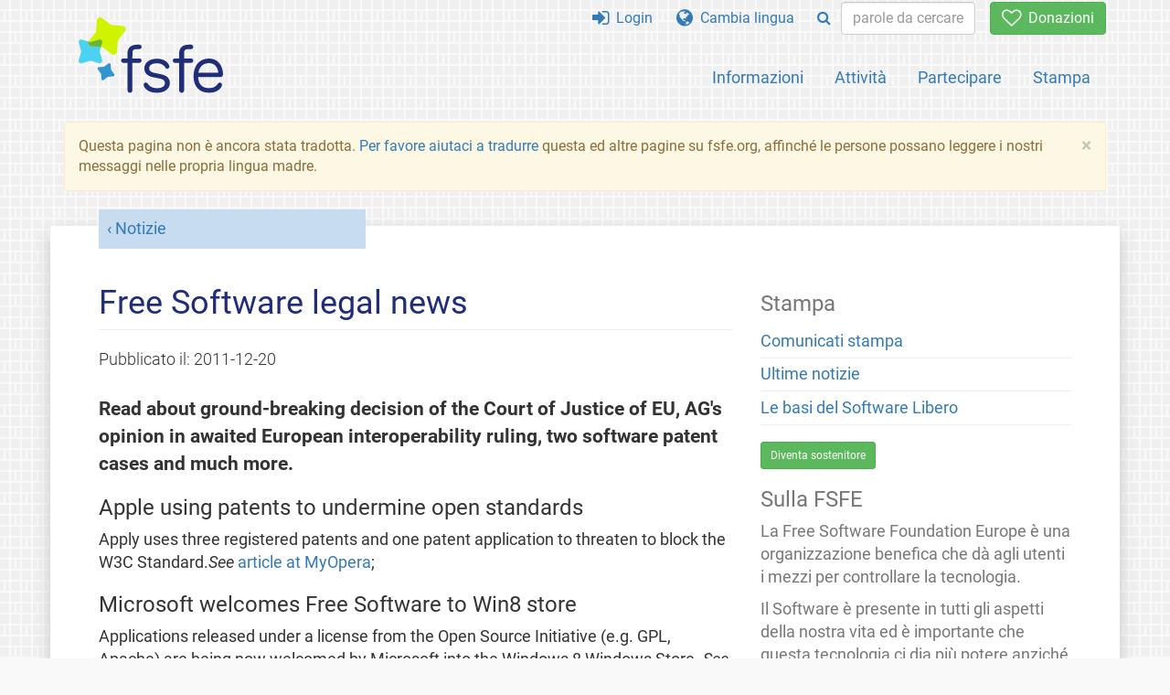

--- FILE ---
content_type: text/html; charset=UTF-8
request_url: https://fsfe.org/news/2011/news-20111220-01.it.html
body_size: 5139
content:
<!DOCTYPE html>
<html lang="it" class="it no-js
      "><head><meta http-equiv="Content-Type" content="text/html; charset=utf-8"><meta name="robots" content="noindex"><meta name="viewport" content='width=device-width, initial-scale=1.0"'><meta http-equiv="X-UA-Compatible" content="IE=edge"><link rel="stylesheet" media="all" href="/look/main.css?20230215" type="text/css"><link rel="stylesheet" media="print" href="/look/print.css" type="text/css"><link rel="icon" href="/graphics/fsfe.ico" type="image/x-icon"><link rel="apple-touch-icon" href="/graphics/touch-icon.png" type="image/png"><link rel="apple-touch-icon-precomposed" href="/graphics/touch-icon.png" type="image/png"><link rel="alternate" title="FSFE " href="/news/news.it.rss" type="application/rss+xml"><link rel="alternate" title="FSFE " href="/events/events.it.rss" type="application/rss+xml"><link type="text/html" rel="alternate" hreflang="en" lang="en" href="/news/2011/news-20111220-01.en.html" title="English"><meta name="description" content="Read about ground-breaking decision of the Court of Justice of EU, AG's opinion in awaited European interoperability ruling, two software patent cases and ..."><meta name="fediverse:creator" content="@fsfe@mastodon.social"><meta name="twitter:card" content="summary"><meta name="twitter:site" content="@fsfe"><meta name="twitter:image" content="https://fsfe.org/graphics/logo-text_square.png"><meta name="twitter:title" content="Free Software legal news - FSFE"><meta name="twitter:description" content="Read about ground-breaking decision of the Court of Justice of EU, AG's opinion in awaited European interoperability ruling, two software patent cases and ..."><meta property="og:type" content="article"><meta property="og:site_name" content="FSFE - Free Software Foundation Europe"><meta property="og:image" content="https://fsfe.org/graphics/logo-text_square.png"><meta property="og:locale" content="it"><meta property="og:url" content="https://fsfe.org/news/2011/news-20111220-01.html"><meta property="og:title" content="Free Software legal news - FSFE"><meta property="og:description" content="Read about ground-breaking decision of the Court of Justice of EU, AG's opinion in awaited European interoperability ruling, two software patent cases and ..."><script src="/scripts/thirdparty/jquery.min.js"></script><script src="/scripts/thirdparty/modernizr.custom.65251.js"></script><title>Free Software legal news - FSFE</title></head><body class="news"><!--This file was generated by an XSLT script. Please do not edit.--><nav id="translations" class="alert"><a class="close" data-toggle="collapse" data-target="#translations" href="#">
          ×
        </a><a class="contribute-translation" href="/contribute/translators/index.it.html">Vorresti tradurre questa pagina?</a><ul><li><a href="/news/2011/news-20111220-01.en.html">English</a></li></ul></nav><header id="top"><div id="masthead"><a id="logo" aria-label="FSFE Logo" href="/"><span>Free Software Foundation Europe</span></a></div><nav id="menu"><p>Vai a:</p><ul id="direct-links"><li id="direct-to-menu-list"><a href="#menu-list">Menu</a></li><li id="direct-to-content"><a href="#content">Contenuto</a></li><li id="direct-to-page-info"><a href="#page-info">Informazioni sulla pagina</a></li></ul><input type="checkbox" id="burger"><label for="burger"><i class="fa fa-bars fa-lg"></i></label><div id="menu-list"><ul><li id="menu-donate"><a href="https://my.fsfe.org/donate?referrer=https://fsfe.org/news/2011/news-20111220-01.html"><i class="fa fa-heart-o fa-lg"></i> Donazioni</a></li></ul><ul id="menu-sections"><li><a href="/about/about.it.html">Informazioni</a></li><li><a href="/activities/activities.it.html">Attività</a></li><li><a href="/contribute/contribute.it.html">Partecipare</a></li><li class="visible-xs"><a href="/news/news.it.html">Ultime notizie</a></li><li class="visible-xs"><a href="/events/events.it.html">Prossimi eventi</a></li><li class="visible-xs"><a href="/news/podcast.it.html">Podcast</a></li><li><a href="/press/press.it.html">Stampa</a></li></ul><ul><li><a href="https://my.fsfe.org/"><i class="fa fa-sign-in fa-lg"></i> Login</a></li><li id="menu-translations"><a href="#translations" data-toggle="collapse" data-target="#translations"><i class="fa fa-globe fa-lg"></i> Cambia lingua</a></li><li id="menu-search-box"><form method="GET" action="/search/search.it.html"><div class="input-group"><div class="input-group-btn"><button class="btn btn-primary" type="submit" aria-label="Search"><i class="fa fa-search"></i></button></div><input placeholder="parole da cercare..." type="text" name="q" size="10" class="form-control"></div></form></li></ul></div></nav></header><div id="notifications"><div class="alert warning yellow"><a class="close" data-dismiss="alert" href="#" aria-hidden="true">
            ×
          </a><p>
    Questa pagina non è ancora stata tradotta. <a href="/contribute/translators/translators.it.html">Per favore aiutaci a
	tradurre</a> questa ed altre pagine su fsfe.org, affinché le persone possano leggere
	i nostri messaggi nelle propria lingua madre.
  </p></div><div id="infobox"></div></div><main><div id="content" lang="en"><p id="category"><a href="/news/news.it.html">Notizie</a></p><h1 id="id-free-software-legal-news">Free Software legal news</h1><div id="article-metadata"><span class="published-on">Pubblicato il: </span><time class="dt-published">2011-12-20</time></div><p>Read about ground-breaking decision of the Court of Justice of EU, AG's opinion in awaited European interoperability ruling, two software patent cases and much more.</p><h3 id="id-apple-using-patents-to-undermine-open-standards">Apple using patents to undermine open standards </h3><p>Apply uses three registered patents and one patent application to threaten to block the W3C Standard.<i>See</i> <a href="http://my.opera.com/haavard/blog/2011/12/09/apple-w3c">article at MyOpera</a>;</p><h3 id="id-microsoft-welcomes-free-software-to-win8-store">Microsoft welcomes Free Software to Win8 store</h3><p>Applications released under a license from the Open Source Initiative (e.g. GPL, Apache) are being now welcomed by Microsoft into the Windows 8 Windows Store. <i>See</i> <a href="http://www.extremetech.com/computing/108551-windows-8-store-will-allow-open-source-apps-unlike-ios-and-mac">article at ExtremeTech</a> and <a href="http://www.theregister.co.uk/2011/12/08/open_source_windows_8_windows_store/">at The Register</a>;</p><h3 id="id-motorola-mobility-wins-german-patent-suit-against-apple">Motorola Mobility wins German patent suit against Apple</h3><p>The Mannheim Regional Court rendered its ruling on one of the patent infringement lawsuits Motorola Mobility brought against Apple in Germany. The ruling includes an injunction that is preliminarily enforceable in exchange for a €100 million ($134 million) bond. Concerned patent relates to "method for performing a countdown function during a mobile-originated transfer for a packet radio system". <i>See</i> <a href="http://fosspatents.blogspot.com/2011/12/motorola-mobility-wins-german-patent.html">article by FOSS Patents blog</a>;</p><h3 id="id-koha-creators-asking-for-help-in-trademark-dispute">Koha creators asking for help in trademark dispute</h3><p>Koha is a free library  management system. This software has been the subject of an ongoing fight with a US company called LibLime; it seems that LibLime now thinks it is entitled to a trademark on the Koha name in New Zealand. <i>See</i> <a href="https://lwn.net/Articles/468838/rss">article at LWN.net</a>;</p><h3 id="id-censorship-in-name-of-copyright-violates-fundamental-rights">Censorship in Name of Copyright Violates Fundamental Rights</h3><p>The Court ruled that forcing Internet service providers to monitor and censor their users' communications violated EU law, and in particular the right to freedom of communication. <i>See</i> <a href="http://www.laquadrature.net/en/eu-court-of-justice-censorship-in-name-of-copyright-violates-fundamental-rights">article by La Quadrature du Net</a>;</p><h3 id="id-liberation-by-software">Liberation by software</h3><p>Power has long been able to control the media. But the free software movement enables a radically democratic future. Which way the network behaves is determined solely by the software that comprises it. Freedom of the press, freedom of information, freedom of thought itself are now "implemented" rather than "declared", "protected" or "guaranteed". <i>See</i> <a href="http://www.guardian.co.uk/commentisfree/cifamerica/2011/feb/24/internet-freedomofinformation">article by Eben Moglen in the Guardian</a>;</p><h3 id="id-creating-new-property-rights-on-the-basis-of-general-legal-concepts">Creating New Property Rights on the Basis of General Legal Concepts</h3><p>In two cases recently decided by two different senates of the German Federal Supreme Court (Bundesgerichtshof, BGH), the following issue was raised: To what extent can the filming of sports events organized by someone else, on the one hand, and the photographing of someone else’s physical property, on the other hand, be legally controlled by the organizer of the sports event and the owner of the property respectively? <i>See</i> <a href="http://www.jipitec.eu/issues/jipitec-2-2-2011/3091">article by Prof. Dr. Thomas Dreier in the JIPITEC</a>;</p><h3 id="id-advocate-general-favours-interoperability-in-europe">Advocate General favours interoperability in Europe</h3><p>The Opinion of Advocate General Bot in SAS v World Programming, the case before the Court of Justice of European Union, has now been published. It seems to favour World Programming and interoperability. <i>See</i> <a href="http://www.technollama.co.uk/ecjs-advocate-general-favours-interoperability-in-europe">article at Technollama</a>;</p><h3 id="id-us-supreme-court-case-could-affect-developers-secondary-patent-liability">US Supreme Court Case Could Affect Developers' Secondary Patent Liability</h3><p>The United States Supreme Court will decide a case this term that could determine whether free software developers are liable for patent infringement by users of their software <i>See</i> <a href="http://www.softwarefreedom.org/news/2010/dec/06/sflc-files-amicus-brief-in-seb/">article at Software Freedom Law Center</a>;</p><p>
For previous Free Software legal news please consult <a href="http://matija.suklje.name/?q=taxonomy/term/290">blog of Matija Šuklje</a> and <a href="https://blogs.fsfe.org/hugo/category/free-software-legal-news/">blog of Hugo Roy.</a>
</p></div><aside id="sidebar"><h3>Stampa</h3><ul><li><a href="/press/press.it.html">Comunicati stampa</a></li><li><a href="/news/news.it.html">Ultime notizie</a></li><li><a href="/freesoftware/freesoftware.it.html">Le basi del Software Libero</a></li></ul><a href="https://my.fsfe.org/support" class="small-donate">Diventa sostenitore</a><h3 class="promo">Sulla FSFE</h3><p>
      La Free Software Foundation Europe è una organizzazione benefica che dà agli utenti i mezzi
      per controllare la tecnologia.
    </p><p>
      Il Software è presente in tutti gli aspetti della nostra vita ed è importante
      che questa tecnologia ci dia più potere anziché limitarci. Il Software Libero
      garantisce a tutti il diritto di usare, studiare, condividere e migliorare il software.
      Questi diritti aiutano a sostenere altre libertà fondamentali come il diritto di
      parola, la libertà di stampa e la privacy.
    </p><a href="/about/about.it.html" class="learn-more">Vuoi saperne di più?</a></aside></main><aside id="followup" class="subscribe-nl"><h2>Rimani aggiornato via email</h2><p>I nostri esperti ti informeranno sulle ultime notizie, eventi, attività e su come puoi contribuire!<span style="font-size:0.8em">
              (<a href="/about/legal/imprint.it.html#id-privacy-policy"><span style="color:white; text-decoration: underline;">Informativa sulla privacy</span></a>)
            </span></p><form class="form-inline" id="formnl" name="formnl" method="POST" action="https://my.fsfe.org/subscribe"><input type="hidden" name="language" value="en"><input type="input" style="display: none !important" name="password" tabindex="-1" autocomplete="off"><input id="yourname" name="name" type="text" required="required" placeholder="Il tuo nome"><input id="email" name="email1" type="email" required="required" placeholder="indirizzo email"><fsfe-cd-referrer-input></fsfe-cd-referrer-input><input type="hidden" name="wants_info" value="yes"><input type="hidden" name="wants_newsletter_info" value="yes"><input type="hidden" name="category" value="i"><input id="submit" type="submit" value="Iscriviti"></form></aside><nav id="direct-to-top"><a href="#top">Vai all'inizio</a></nav><footer><div id="footer-social-media"><div><p class="share-buttons footer"><a href="https://mastodon.social/@fsfe"><img src="/graphics/services/mastodon.png" alt="Mastodon" title="Mastodon"></a><a href="https://media.fsfe.org/a/fsfe/videos"><img src="/graphics/services/peertube.png" alt="Peertube" title="Peertube"></a></p></div></div><div id="page-info"><div><p>Copyright © 2001-2026 <a href="/">Free Software Foundation Europe</a>.</p><p>
    Except as otherwise noted, the content of this particular page is licensed under the <a href="https://creativecommons.org/licenses/by-sa/4.0/">Creative Commons Attribution Share-Alike 4.0 License (CC-BY-SA 4.0)</a>.
    For more information, please refer to our website content <a href="/about/license-policy.it.html">licensing policy</a>.
  </p></div><div><p><a href="/about/contact.it.html">Contattaci</a></p><p><a href="/about/jobs/index.it.html">Posti di lavoro</a></p><p><a href="/about/legal/imprint.it.html">Note legali</a></p><p><a href="/about/legal/imprint.it.html#id-privacy-policy">Informativa sulla privacy</a></p><p><a href="/about/transparency-commitment.it.html">Impegno alla trasparenza</a></p><p><a href="/about/js-licences.it.html" data-jslicense="1">Licenze JavaScript</a></p></div><div><p><a rel="nofollow" href="https://git.fsfe.org/FSFE/fsfe-website/src/branch/master/fsfe.org/news/2011/news-20111220-01.en.xhtml">Codice sorgente</a></p><p><a href="/contribute/web/web.it.html">Contribuisci al team Web</a></p><p><a href="/contribute/translators/translators.it.html">Vorresti tradurre questa pagina?</a></p><p></p></div></div></footer><script src="/scripts/thirdparty/bootstrap.custom.js"></script></body></html>
